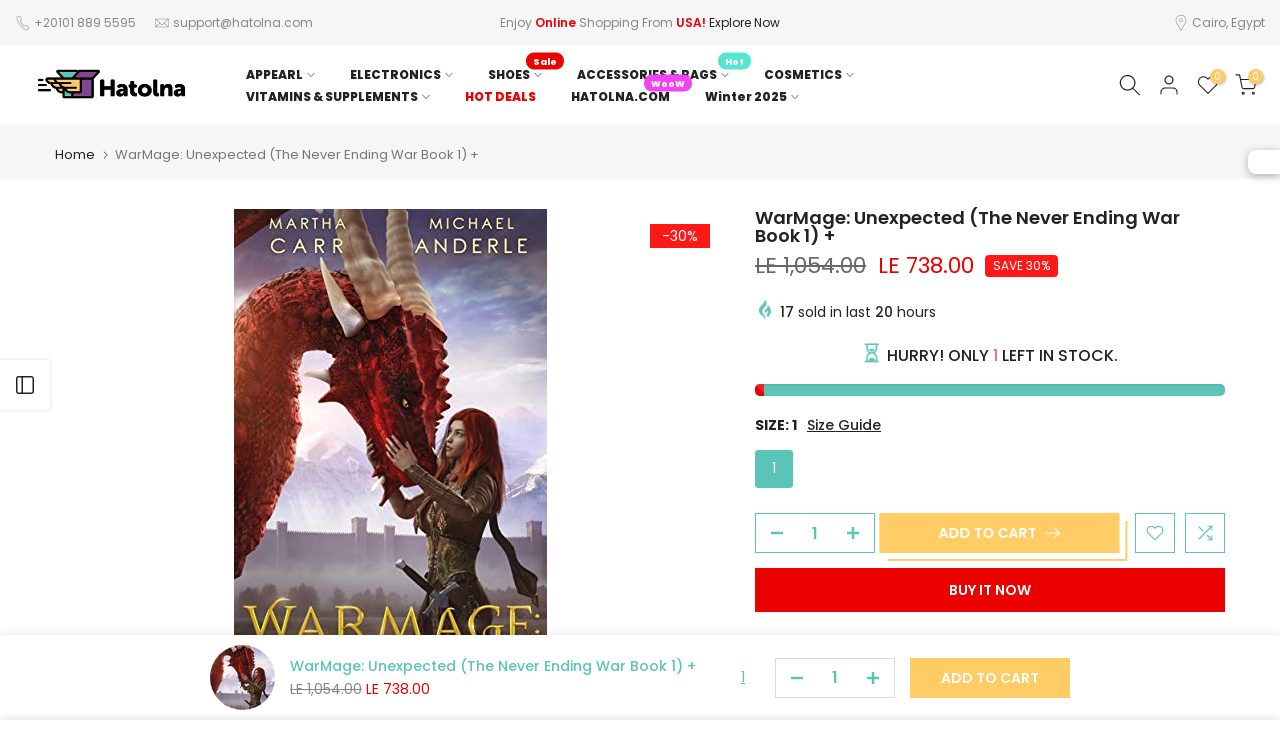

--- FILE ---
content_type: text/html; charset=utf-8
request_url: https://hatolna.shopping/?section_id=search-hidden
body_size: 1922
content:
<div id="shopify-section-search-hidden" class="shopify-section"><link rel="stylesheet" href="//hatolna.shopping/cdn/shop/t/22/assets/drawer.min.css?v=58533354722067265701735820181" media="all">
<link rel="stylesheet" href="//hatolna.shopping/cdn/shop/t/22/assets/search-hidden.css?v=124686623211083276541735820181" media="all">
<div data-predictive-search data-sid="search-hidden" id="t4s-search-hidden" class="t4s-drawer t4s-drawer__right" aria-hidden="true">
   <div class="t4s-drawer__header">
      <span class="is--login" aria-hidden="false">Search Our Site</span>
      <button class="t4s-drawer__close" data-drawer-close aria-label="Close Search"><svg class="t4s-iconsvg-close" role="presentation" viewBox="0 0 16 14"><path d="M15 0L1 14m14 0L1 0" stroke="currentColor" fill="none" fill-rule="evenodd"></path></svg></button>
   </div>
   <form data-frm-search action="/search" method="get" class="t4s-mini-search__frm t4s-pr" role="search">
      <input type="hidden" name="type" value="product">
      <input type="hidden" name="options[unavailable_products]" value="last">
      <input type="hidden" name="options[prefix]" value="last"><div data-cat-search class="t4s-mini-search__cat">
            <select data-name="product_type">
              <option value="*">All Categories</option><option value="Bags">Bags</option><option value="Blouse">Blouse</option><option value="Casual Dress">Casual Dress</option><option value="cosmestics">cosmestics</option><option value="cosmetics">cosmetics</option><option value="Dress">Dress</option><option value="Dresses">Dresses</option><option value="leeve Blouse">leeve Blouse</option><option value="Long Sleeve">Long Sleeve</option><option value="Long Sleeve Tops">Long Sleeve Tops</option><option value="Necklace">Necklace</option><option value="Pajama">Pajama</option><option value="Print T-Shirt">Print T-Shirt</option><option value="Puff Sleeve">Puff Sleeve</option><option value="Resort Dress">Resort Dress</option><option value="Sandals">Sandals</option><option value="Skin & Hair Care">Skin & Hair Care</option><option value="Sleeve">Sleeve</option><option value="Sleeve Blouse">Sleeve Blouse</option><option value="Sleeve Casual">Sleeve Casual</option><option value="Sleeve Long Blouse">Sleeve Long Blouse</option><option value="Sleeve Shirt">Sleeve Shirt</option><option value="Sleeve T-Shirt">Sleeve T-Shirt</option><option value="Sleeve Tops">Sleeve Tops</option><option value="Sneakers">Sneakers</option><option value="T-Shirt">T-Shirt</option><option value="wallets">wallets</option><option value="Wear Shirt">Wear Shirt</option></select>
        </div><div class="t4s-mini-search__btns t4s-pr t4s-oh">
         <input data-input-search class="t4s-mini-search__input" autocomplete="off" type="text" name="q" placeholder="Search">
         <button data-submit-search class="t4s-mini-search__submit t4s-btn-loading__svg" type="submit">
            <svg class="t4s-btn-op0" viewBox="0 0 18 19" width="16"><path fill-rule="evenodd" clip-rule="evenodd" d="M11.03 11.68A5.784 5.784 0 112.85 3.5a5.784 5.784 0 018.18 8.18zm.26 1.12a6.78 6.78 0 11.72-.7l5.4 5.4a.5.5 0 11-.71.7l-5.41-5.4z" fill="currentColor"></path></svg>
            <div class="t4s-loading__spinner t4s-dn">
               <svg width="16" height="16" aria-hidden="true" focusable="false" role="presentation" class="t4s-svg__spinner" viewBox="0 0 66 66" xmlns="http://www.w3.org/2000/svg"><circle class="t4s-path" fill="none" stroke-width="6" cx="33" cy="33" r="30"></circle></svg>
            </div>
         </button>
      </div><div data-listKey class="t4s-mini-search__keys">
            <span class="t4s-mini-search__label">Quick search:</span>
            <ul class="t4s-mini-search__listKey t4s-d-inline-block"><li class="t4s-d-inline-block"><a data-key='Shein' href="/search?type=product&options%5Bunavailable_products%5D=last&options%5Bprefix%5D=last&q=Shein">Shein, </a></li>
               <li class="t4s-d-inline-block"><a data-key='Skincare' href="/search?type=product&options%5Bunavailable_products%5D=last&options%5Bprefix%5D=last&q=Skincare">Skincare, </a></li>
               <li class="t4s-d-inline-block"><a data-key='T shirt' href="/search?type=product&options%5Bunavailable_products%5D=last&options%5Bprefix%5D=last&q=T+shirt">T shirt, </a></li>
               <li class="t4s-d-inline-block"><a data-key='Centrum' href="/search?type=product&options%5Bunavailable_products%5D=last&options%5Bprefix%5D=last&q=Centrum">Centrum, </a></li>
               <li class="t4s-d-inline-block"><a data-key='USA' href="/search?type=product&options%5Bunavailable_products%5D=last&options%5Bprefix%5D=last&q=USA">USA, </a></li>
               <li class="t4s-d-inline-block"><a data-key='Amazon' href="/search?type=product&options%5Bunavailable_products%5D=last&options%5Bprefix%5D=last&q=Amazon">Amazon </a></li>
               </ul>
         </div></form><div data-title-search class="t4s-mini-search__title">Need some inspiration?</div><div class="t4s-drawer__content">
      <div class="t4s-drawer__main">
         <div data-t4s-scroll-me class="t4s-drawer__scroll t4s-current-scrollbar">

            <div data-skeleton-search class="t4s-skeleton_wrap t4s-dn"><div class="t4s-row t4s-space-item-inner">
                  <div class="t4s-col-auto t4s-col-item t4s-widget_img_pr"><div class="t4s-skeleton_img"></div></div>
                  <div class="t4s-col t4s-col-item t4s-widget_if_pr"><div class="t4s-skeleton_txt1"></div><div class="t4s-skeleton_txt2"></div></div>
               </div><div class="t4s-row t4s-space-item-inner">
                  <div class="t4s-col-auto t4s-col-item t4s-widget_img_pr"><div class="t4s-skeleton_img"></div></div>
                  <div class="t4s-col t4s-col-item t4s-widget_if_pr"><div class="t4s-skeleton_txt1"></div><div class="t4s-skeleton_txt2"></div></div>
               </div><div class="t4s-row t4s-space-item-inner">
                  <div class="t4s-col-auto t4s-col-item t4s-widget_img_pr"><div class="t4s-skeleton_img"></div></div>
                  <div class="t4s-col t4s-col-item t4s-widget_if_pr"><div class="t4s-skeleton_txt1"></div><div class="t4s-skeleton_txt2"></div></div>
               </div><div class="t4s-row t4s-space-item-inner">
                  <div class="t4s-col-auto t4s-col-item t4s-widget_img_pr"><div class="t4s-skeleton_img"></div></div>
                  <div class="t4s-col t4s-col-item t4s-widget_if_pr"><div class="t4s-skeleton_txt1"></div><div class="t4s-skeleton_txt2"></div></div>
               </div></div>
            <div data-results-search class="t4s-mini-search__content t4s_ratioadapt"><div class="t4s-row t4s-space-item-inner t4s-widget__pr">
	<div class="t4s-col-item t4s-col t4s-widget_img_pr"><a class="t4s-d-block t4s-pr t4s-oh t4s_ratio t4s-bg-11" href="/products/shein-140pcs-fluffy-individual-lashes-for-all-day-beauty-code-fonoid-40p" style="background: url(//hatolna.shopping/cdn/shop/files/e0545470-3a19-41cb-bf43-0b57347b8351.jpg?v=1764154867&width=1);--aspect-ratioapt: 0.7260034904013961">
				<img class="lazyloadt4s" data-src="//hatolna.shopping/cdn/shop/files/e0545470-3a19-41cb-bf43-0b57347b8351.jpg?v=1764154867&width=1" data-widths="[100,200,400,600,700,800,900,1000,1200,1400,1600]" data-optimumx="2" data-sizes="auto" src="[data-uri]" width="832" height="1146" alt="Shein 140Pcs Fluffy Individual Lashes for All-Day Beauty, Code: Fonoid 40P +">
			</a></div>
	<div class="t4s-col-item t4s-col t4s-widget_if_pr">
		<a href="/products/shein-140pcs-fluffy-individual-lashes-for-all-day-beauty-code-fonoid-40p" class="t4s-d-block t4s-widget__pr-title">Shein 140Pcs Fluffy Individual Lashes for All-Day Beauty, Code: Fonoid 40P +</a><div class="t4s-widget__pr-price"data-pr-price data-product-price><del>LE 320.00</del><ins>LE 224.00</ins></div></div>
</div>
 <div class="t4s-row t4s-space-item-inner t4s-widget__pr">
	<div class="t4s-col-item t4s-col t4s-widget_img_pr"><a class="t4s-d-block t4s-pr t4s-oh t4s_ratio t4s-bg-11" href="/products/shein-84pcs-natural-glam-faux-lash-set-code-a50" style="background: url(//hatolna.shopping/cdn/shop/files/cd39c6c8-ff54-4c48-8c19-99fb0bbf0c03.jpg?v=1764154515&width=1);--aspect-ratioapt: 0.7291849255039439">
				<img class="lazyloadt4s" data-src="//hatolna.shopping/cdn/shop/files/cd39c6c8-ff54-4c48-8c19-99fb0bbf0c03.jpg?v=1764154515&width=1" data-widths="[100,200,400,600,700,800,900,1000,1200,1400,1600]" data-optimumx="2" data-sizes="auto" src="[data-uri]" width="832" height="1141" alt="Shein 84Pcs Natural Glam Faux Lash Set, Code: A50 +">
			</a></div>
	<div class="t4s-col-item t4s-col t4s-widget_if_pr">
		<a href="/products/shein-84pcs-natural-glam-faux-lash-set-code-a50" class="t4s-d-block t4s-widget__pr-title">Shein 84Pcs Natural Glam Faux Lash Set, Code: A50 +</a><div class="t4s-widget__pr-price"data-pr-price data-product-price><del>LE 310.00</del><ins>LE 217.00</ins></div></div>
</div>
 <div class="t4s-row t4s-space-item-inner t4s-widget__pr">
	<div class="t4s-col-item t4s-col t4s-widget_img_pr"><a class="t4s-d-block t4s-pr t4s-oh t4s_ratio t4s-bg-11" href="/products/shein-80pcs-professional-diy-lash-cluster-set-code-10-001" style="background: url(//hatolna.shopping/cdn/shop/files/a857f837-3857-4088-a66b-a97523f9aecc.jpg?v=1764154274&width=1);--aspect-ratioapt: 0.7291849255039439">
				<img class="lazyloadt4s" data-src="//hatolna.shopping/cdn/shop/files/a857f837-3857-4088-a66b-a97523f9aecc.jpg?v=1764154274&width=1" data-widths="[100,200,400,600,700,800,900,1000,1200,1400,1600]" data-optimumx="2" data-sizes="auto" src="[data-uri]" width="832" height="1141" alt="Shein 80Pcs Professional Diy Lash Cluster Set, Code: 10-001 +">
			</a></div>
	<div class="t4s-col-item t4s-col t4s-widget_if_pr">
		<a href="/products/shein-80pcs-professional-diy-lash-cluster-set-code-10-001" class="t4s-d-block t4s-widget__pr-title">Shein 80Pcs Professional Diy Lash Cluster Set, Code: 10-001 +</a><div class="t4s-widget__pr-price"data-pr-price data-product-price><del>LE 320.00</del><ins>LE 224.00</ins></div></div>
</div>
 <div class="t4s-row t4s-space-item-inner t4s-widget__pr">
	<div class="t4s-col-item t4s-col t4s-widget_img_pr"><a class="t4s-d-block t4s-pr t4s-oh t4s_ratio t4s-bg-11" href="/products/shein-126pcs-fluffy-individual-lashes-code-60p" style="background: url(//hatolna.shopping/cdn/shop/files/b899d04a-b5df-439a-9baf-bdb05b8c4eaa.jpg?v=1764153958&width=1);--aspect-ratioapt: 0.7429193899782135">
				<img class="lazyloadt4s" data-src="//hatolna.shopping/cdn/shop/files/b899d04a-b5df-439a-9baf-bdb05b8c4eaa.jpg?v=1764153958&width=1" data-widths="[100,200,400,600,700,800,900,1000,1200,1400,1600]" data-optimumx="2" data-sizes="auto" src="[data-uri]" width="682" height="918" alt="Shein 126Pcs Fluffy Individual Lashes, Code: 60P +">
			</a></div>
	<div class="t4s-col-item t4s-col t4s-widget_if_pr">
		<a href="/products/shein-126pcs-fluffy-individual-lashes-code-60p" class="t4s-d-block t4s-widget__pr-title">Shein 126Pcs Fluffy Individual Lashes, Code: 60P +</a><div class="t4s-widget__pr-price"data-pr-price data-product-price><del>LE 295.00</del><ins>LE 207.00</ins></div></div>
</div>
 <div class="t4s-row t4s-space-item-inner t4s-widget__pr">
	<div class="t4s-col-item t4s-col t4s-widget_img_pr"><a class="t4s-d-block t4s-pr t4s-oh t4s_ratio t4s-bg-11" href="/products/shein-90pcs-diy-eyelash-extensions-code-10-003" style="background: url(//hatolna.shopping/cdn/shop/files/0478f66b-1783-4a9a-84f2-5eabb8a2bd3c.jpg?v=1764153573&width=1);--aspect-ratioapt: 0.8188559322033898">
				<img class="lazyloadt4s" data-src="//hatolna.shopping/cdn/shop/files/0478f66b-1783-4a9a-84f2-5eabb8a2bd3c.jpg?v=1764153573&width=1" data-widths="[100,200,400,600,700,800,900,1000,1200,1400,1600]" data-optimumx="2" data-sizes="auto" src="[data-uri]" width="773" height="944" alt="Shein 90Pcs DIY Eyelash Extensions, Code: 10-003 +">
			</a></div>
	<div class="t4s-col-item t4s-col t4s-widget_if_pr">
		<a href="/products/shein-90pcs-diy-eyelash-extensions-code-10-003" class="t4s-d-block t4s-widget__pr-title">Shein 90Pcs DIY Eyelash Extensions, Code: 10-003 +</a><div class="t4s-widget__pr-price"data-pr-price data-product-price><del>LE 340.00</del><ins>LE 238.00</ins></div></div>
</div>
 </div>
         </div>
      </div><div data-viewAll-search class="t4s-drawer__bottom">
               <a href="/collections/hot-deals" class="t4s-mini-search__viewAll t4s-d-block">View All <svg width="16" xmlns="http://www.w3.org/2000/svg" viewBox="0 0 32 32"><path d="M 18.71875 6.78125 L 17.28125 8.21875 L 24.0625 15 L 4 15 L 4 17 L 24.0625 17 L 17.28125 23.78125 L 18.71875 25.21875 L 27.21875 16.71875 L 27.90625 16 L 27.21875 15.28125 Z"/></svg></a>
            </div></div>
</div></div>

--- FILE ---
content_type: text/html; charset=utf-8
request_url: https://hatolna.shopping/products/warmage-unexpected-the-never-ending-war-book-1?section_id=template--18100303855785__sidebar&variant=42835489947817
body_size: 4370
content:
<div id="shopify-section-template--18100303855785__sidebar" class="shopify-section t4s-section t4s-section-sidebar t4s_tp_ins t4s-dn t4s_tp_cd"><template class="t4s-d-none"> 
      [t4splitlz]<link rel="stylesheet" href="//hatolna.shopping/cdn/shop/t/22/assets/t4s-widget.css?v=154464744514273845431735820181" media="all">
            <div class="t4s-sidebar-inner">
            <div class="t4s-row t4s-row-cols-1"><div id="t4s-sidebar-f01b181b-62ee-4735-8e25-32cb71ccfaba" class="t4s-col-item t4s-widget t4s-widget-category"><h5 class="t4s-widget-title">All Category</h5><ul class="product-categories"><li class="cat-item"><a href="/collections/abib">Abib</a> 
                                        </li><li class="cat-item"><a href="/collections/accessories-bags">Accessories & Bags</a> 
                                        </li><li class="cat-item"><a href="/collections/all">All</a> 
                                        </li><li class="cat-item"><a href="/collections/american-european-brands">American & European Brands +</a> 
                                        </li><li class="cat-item"><a href="/collections/american-european-kids-apparel">American & European Kids Apparel +</a> 
                                        </li><li class="cat-item"><a href="/collections/american-european-kids-bottoms">American & European Kids Bottoms +</a> 
                                        </li><li class="cat-item"><a href="/collections/american-european-kids-dress">American & European Kids Dress +</a> 
                                        </li><li class="cat-item"><a href="/collections/american-european-kids-jeans">American & European Kids jeans +</a> 
                                        </li><li class="cat-item"><a href="/collections/american-european-kids-outerwear">American & European Kids Outerwear +</a> 
                                        </li><li class="cat-item"><a href="/collections/american-european-kids-suits">American & European Kids Sets +</a> 
                                        </li><li class="cat-item"><a href="/collections/american-european-kids-knitwear">American & European Kids Shoes +</a> 
                                        </li><li class="cat-item"><a href="/collections/american-european-kids-skirt">American & European Kids Sweatshirt & Hoodie +</a> 
                                        </li><li class="cat-item"><a href="/collections/american-european-kids-swimwear">American & European Kids Swimwear +</a> 
                                        </li><li class="cat-item"><a href="/collections/american-european-kids-t-shirts">American & European Kids T-shirts +</a> 
                                        </li><li class="cat-item"><a href="/collections/american-european-men-jeans">American & European Men "Polo T-Shirt & Shirts +</a> 
                                        </li><li class="cat-item"><a href="/collections/american-european-men-outerwear">American & European Men Accessories +</a> 
                                        </li><li class="cat-item"><a href="/collections/american-european-men-apparel">American & European Men Apparel +</a> 
                                        </li><li class="cat-item"><a href="/collections/american-european-men-blazers">American & European Men Blazers & Jackets +</a> 
                                        </li><li class="cat-item"><a href="/collections/american-european-men-bottoms">American & European Men Bottoms +</a> 
                                        </li><li class="cat-item"><a href="/collections/american-european-men-denim">American & European Men Denim & Jeans +</a> 
                                        </li><li class="cat-item"><a href="/collections/american-european-men-knitwear">American & European Men Knitwear +</a> 
                                        </li><li class="cat-item"><a href="/collections/american-european-women-jeans">American & European Men Shoes +</a> 
                                        </li><li class="cat-item"><a href="/collections/american-european-men-suits">American & European Men Suits & Pants +</a> 
                                        </li><li class="cat-item"><a href="/collections/american-european-men-waistcoats">American & European Men Sweaters & Pullovers +</a> 
                                        </li><li class="cat-item"><a href="/collections/american-european-men-swimwear">American & European Men Swimwear +</a> 
                                        </li><li class="cat-item"><a href="/collections/american-european-men-t-shirts">American & European Men T-shirts +</a> 
                                        </li><li class="cat-item"><a href="/collections/american-european-mens-hoodies-sweatshirts">American & European Men's Hoodies & Sweatshirts +</a> 
                                        </li><li class="cat-item"><a href="/collections/american-european-women-apparel">American & European Women Apparel +</a> 
                                        </li><li class="cat-item"><a href="/collections/american-european-women-blazers">American & European Women Blazers & Jackets +</a> 
                                        </li><li class="cat-item"><a href="/collections/american-european-women-denim">American & European Women Denim +</a> 
                                        </li><li class="cat-item"><a href="/collections/american-european-women-dress">American & European Women Dress +</a> 
                                        </li><li class="cat-item"><a href="/collections/american-european-women-hoodies-sweatshirts">American & European Women Hoodies & Sweatshirts +</a> 
                                        </li><li class="cat-item"><a href="/collections/american-european-women-jumpsuits-overalls">American & European Women Jumpsuits, Bodysuits & Overalls +</a> 
                                        </li><li class="cat-item"><a href="/collections/american-european-women-knitwear">American & European Women Knitwear +</a> 
                                        </li><li class="cat-item"><a href="/collections/american-european-women-suits">American & European Women Sets +</a> 
                                        </li><li class="cat-item"><a href="/collections/american-european-women-bottoms">American & European Women Shoes +</a> 
                                        </li><li class="cat-item"><a href="/collections/american-european-women-skirt">American & European Women skirt +</a> 
                                        </li><li class="cat-item"><a href="/collections/american-european-women-outerwear">American & European Women Sweaters & Pullovers +</a> 
                                        </li><li class="cat-item"><a href="/collections/american-european-women-swimwear">American & European Women Swimwear +</a> 
                                        </li><li class="cat-item"><a href="/collections/american-european-women-t-shirts">American & European Women T-shirts +</a> 
                                        </li><li class="cat-item"><a href="/collections/cosemtics-from-usa">American Cosmetics</a> 
                                        </li><li class="cat-item"><a href="/collections/anua">Anua</a> 
                                        </li><li class="cat-item"><a href="/collections/apparel">Apparel</a> 
                                        </li><li class="cat-item"><a href="/collections/axis-y">Axis-Y</a> 
                                        </li><li class="cat-item"><a href="/collections/bags">Bags +</a> 
                                        </li><li class="cat-item"><a href="/collections/beauty-of-joseon">Beauty of Joseon</a> 
                                        </li><li class="cat-item"><a href="/collections/blusher">Blusher</a> 
                                        </li><li class="cat-item"><a href="/collections/bracelets">Bracelets</a> 
                                        </li><li class="cat-item"><a href="/collections/cosmetics-from-china">Chinese Cosmetics</a> 
                                        </li><li class="cat-item"><a href="/collections/concealer">Concealer</a> 
                                        </li><li class="cat-item"><a href="/collections/cosmetics">Cosmetics</a> 
                                        </li><li class="cat-item"><a href="/collections/cosrex">Cosrex</a> 
                                        </li><li class="cat-item"><a href="/collections/dr-althea">Dr.Althea</a> 
                                        </li><li class="cat-item"><a href="/collections/dr-nineteen">Dr.nineteen</a> 
                                        </li><li class="cat-item"><a href="/collections/electronics">Electronics</a> 
                                        </li><li class="cat-item"><a href="/collections/eyebrows">Eyebrows</a> 
                                        </li><li class="cat-item"><a href="/collections/eyelashes">Eyelashes</a> 
                                        </li><li class="cat-item"><a href="/collections/eyeliner">Eyeliner</a> 
                                        </li><li class="cat-item"><a href="/collections/eyes">Eyes</a> 
                                        </li><li class="cat-item"><a href="/collections/eyeshadow">Eyeshadow</a> 
                                        </li><li class="cat-item"><a href="/collections/face-complexion">Face & Complexion</a> 
                                        </li><li class="cat-item"><a href="/collections/foundation">Foundation</a> 
                                        </li><li class="cat-item"><a href="/collections/general-use-accessories">General Use Accessories</a> 
                                        </li><li class="cat-item"><a href="/collections/haruharu-wonder">Haruharu Wonder</a> 
                                        </li><li class="cat-item"><a href="/collections/highlighter">Highlighter</a> 
                                        </li><li class="cat-item"><a href="/collections/home-page">Home Page</a> 
                                        </li><li class="cat-item"><a href="/collections/hot-deals">Hot Deal</a> 
                                        </li><li class="cat-item"><a href="/collections/hot-deals-1">Hot Deals</a> 
                                        </li><li class="cat-item"><a href="/collections/keychains">Keychains</a> 
                                        </li><li class="cat-item"><a href="/collections/kids-accessories-bags">Kids Accessories & Bags +</a> 
                                        </li><li class="cat-item"><a href="/collections/kids-clothes">Kids Apparel +</a> 
                                        </li><li class="cat-item"><a href="/collections/kids-shoes">Kids Shoes +</a> 
                                        </li><li class="cat-item"><a href="/collections/kitchen-home">Kitchen & Home</a> 
                                        </li><li class="cat-item"><a href="/collections/korean-skincare">Korean SkinCare</a> 
                                        </li><li class="cat-item"><a href="/collections/less-than">Less Than</a> 
                                        </li><li class="cat-item"><a href="/collections/lip-gloss">Lip Gloss</a> 
                                        </li><li class="cat-item"><a href="/collections/lip-tint">Lip Tint</a> 
                                        </li><li class="cat-item"><a href="/collections/lips">Lips</a> 
                                        </li><li class="cat-item"><a href="/collections/lipstick">Lipstick</a> 
                                        </li><li class="cat-item"><a href="/collections/liquid-lipstick">Liquid Lipstick</a> 
                                        </li><li class="cat-item"><a href="/collections/makeup">Makeup</a> 
                                        </li><li class="cat-item"><a href="/collections/makeup-1">Makeup</a> 
                                        </li><li class="cat-item"><a href="/collections/mascara">Mascara</a> 
                                        </li><li class="cat-item"><a href="/collections/men-accessories-bags">Men Accessories & Bags +</a> 
                                        </li><li class="cat-item"><a href="/collections/frontpage">Men Apparel +</a> 
                                        </li><li class="cat-item"><a href="/collections/men-shoes">Men Shoes +</a> 
                                        </li><li class="cat-item"><a href="/collections/mobile-laptop">Mobile & Laptop</a> 
                                        </li><li class="cat-item"><a href="/collections/mobile-accessories">Mobile Accessories</a> 
                                        </li><li class="cat-item"><a href="/collections/most-popular">Most Popular +</a> 
                                        </li><li class="cat-item"><a href="/collections/nail-polish">Nails</a> 
                                        </li><li class="cat-item"><a href="/collections/necklaces">Necklaces</a> 
                                        </li><li class="cat-item"><a href="/collections/new-collection">New Arrival</a> 
                                        </li><li class="cat-item"><a href="/collections/new-in">New In</a> 
                                        </li><li class="cat-item"><a href="/collections/perfume">Perfume +</a> 
                                        </li><li class="cat-item"><a href="/collections/primer">Primer</a> 
                                        </li><li class="cat-item"><a href="/collections/rings">Rings</a> 
                                        </li><li class="cat-item"><a href="/collections/sheglam">SHEGLAM</a> 
                                        </li><li class="cat-item"><a href="/collections/sheglam-1">Sheglam</a> 
                                        </li><li class="cat-item"><a href="/collections/shein">Shein</a> 
                                        </li><li class="cat-item"><a href="/collections/shein-apparel">Shein Apparel</a> 
                                        </li><li class="cat-item"><a href="/collections/shein-keychain">Shein Keychain</a> 
                                        </li><li class="cat-item"><a href="/collections/shein-kids-apparel">Shein Kids Apparel +</a> 
                                        </li><li class="cat-item"><a href="/collections/shein-kids-dress">Shein Kids Dress +</a> 
                                        </li><li class="cat-item"><a href="/collections/shein-kids-outerwear">Shein Kids Hoodies & Sweatshirts +</a> 
                                        </li><li class="cat-item"><a href="/collections/shein-kids-jeans">Shein Kids Jackets & Coats +</a> 
                                        </li><li class="cat-item"><a href="/collections/shein-kids-knitwear">Shein Kids Knitwear +</a> 
                                        </li><li class="cat-item"><a href="/collections/shein-kids-bottoms">Shein Kids Pullovers & Sweaters +</a> 
                                        </li><li class="cat-item"><a href="/collections/shein-kids-suits">Shein Kids Sets +</a> 
                                        </li><li class="cat-item"><a href="/collections/shein-kids-skirt">Shein Kids skirt +</a> 
                                        </li><li class="cat-item"><a href="/collections/shein-kids-swimwear">Shein Kids Swimwear +</a> 
                                        </li><li class="cat-item"><a href="/collections/shein-kids-t-shirts">Shein Kids T-shirts, Tops & Shirts +</a> 
                                        </li><li class="cat-item"><a href="/collections/shein-men-apparel">Shein Men Apparel +</a> 
                                        </li><li class="cat-item"><a href="/collections/shein-men-blazers">Shein Men Blazers +</a> 
                                        </li><li class="cat-item"><a href="/collections/shein-men-knitwear">Shein Men Knitwear +</a> 
                                        </li><li class="cat-item"><a href="/collections/shein-men-outerwear">Shein Men Outerwear</a> 
                                        </li><li class="cat-item"><a href="/collections/shein-men-suits-separates">Shein Men Suits & Separates +</a> 
                                        </li><li class="cat-item"><a href="/collections/shein-men-t-shirts">Shein Men T-shirts +</a> 
                                        </li><li class="cat-item"><a href="/collections/shein-mens-hoodies-sweatshirts">Shein Men's Hoodies & Sweatshirts +</a> 
                                        </li><li class="cat-item"><a href="/collections/shein-women-apparel">Shein Women Apparel</a> 
                                        </li><li class="cat-item"><a href="/collections/shein-women-blazers">Shein Women Blazers & Jackets +</a> 
                                        </li><li class="cat-item"><a href="/collections/shein-women-bottoms">Shein Women Bottoms +</a> 
                                        </li><li class="cat-item"><a href="/collections/shein-women-dress">Shein Women Dress +</a> 
                                        </li><li class="cat-item"><a href="/collections/shein-women-hoodies-sweatshirts">Shein Women Hoodies & Sweatshirts +</a> 
                                        </li><li class="cat-item"><a href="/collections/shein-women-jumpsuits-overalls">Shein Women Jumpsuits, Overalls & Bodysuits +</a> 
                                        </li><li class="cat-item"><a href="/collections/shein-women-knitwear">Shein Women Knitwear +</a> 
                                        </li><li class="cat-item"><a href="/collections/shein-women-jeans">Shein Women Pullovers & Sweaters +</a> 
                                        </li><li class="cat-item"><a href="/collections/shein-women-outerwear">Shein Women Scarf +</a> 
                                        </li><li class="cat-item"><a href="/collections/shein-women-suits">Shein Women Sets +</a> 
                                        </li><li class="cat-item"><a href="/collections/shein-women-swimwear">Shein Women Shoes & Bags +</a> 
                                        </li><li class="cat-item"><a href="/collections/shein-women-skirt">Shein Women skirt +</a> 
                                        </li><li class="cat-item"><a href="/collections/shein-women-t-shirts">Shein Women T-shirts & Tops</a> 
                                        </li><li class="cat-item"><a href="/collections/shoes">Shoes +</a> 
                                        </li><li class="cat-item"><a href="/collections/skin-hair-care">Skin & Hair Care</a> 
                                        </li><li class="cat-item"><a href="/collections/skin1004">Skin1004</a> 
                                        </li><li class="cat-item"><a href="/collections/some-by-mi">Some by MI</a> 
                                        </li><li class="cat-item"><a href="/collections/eid-collection">Summer Collection</a> 
                                        </li><li class="cat-item"><a href="/collections/sunglasses">Sunglasses +</a> 
                                        </li><li class="cat-item"><a href="/collections/supplements">Supplements</a> 
                                        </li><li class="cat-item"><a href="/collections/tinted-moisturizer">Tinted Moisturizer</a> 
                                        </li><li class="cat-item"><a href="/collections/tocobo">TOCOBO</a> 
                                        </li><li class="cat-item"><a href="/collections/tools">Tools</a> 
                                        </li><li class="cat-item"><a href="/collections/tools-accessories">Tools & Accessories</a> 
                                        </li><li class="cat-item"><a href="/collections/turkish-apparel">Turkish Apparel +</a> 
                                        </li><li class="cat-item"><a href="/collections/turkish-brands">Turkish Brands +</a> 
                                        </li><li class="cat-item"><a href="/collections/turkish-men-women-shoes">Turkish Men & Women Shoes +</a> 
                                        </li><li class="cat-item"><a href="/collections/turkish-men-apparel">Turkish Men Apparel +</a> 
                                        </li><li class="cat-item"><a href="/collections/turkish-men-blazers">Turkish Men Blazers +</a> 
                                        </li><li class="cat-item"><a href="/collections/turkish-men-knitwear">Turkish Men Knitwear +</a> 
                                        </li><li class="cat-item"><a href="/collections/turkish-men-outerwear">Turkish Men Outerwear +</a> 
                                        </li><li class="cat-item"><a href="/collections/turkish-mens-hoodies-sweatshirts">Turkish Men's Hoodies & Sweatshirts +</a> 
                                        </li><li class="cat-item"><a href="/collections/turkish-women-apparel">Turkish Women Apparel+</a> 
                                        </li><li class="cat-item"><a href="/collections/turkish-women-t-shirts">Turkish Women Blouse & T-shirts +</a> 
                                        </li><li class="cat-item"><a href="/collections/turkish-women-dress">Turkish Women Dress +</a> 
                                        </li><li class="cat-item"><a href="/collections/turkish-women-hoodies-sweatshirts">Turkish Women Hoodies & Sweatshirts +</a> 
                                        </li><li class="cat-item"><a href="/collections/turkish-women-outerwear">Turkish Women Outerwear +</a> 
                                        </li><li class="cat-item"><a href="/collections/beach-collection">Vacation Collection</a> 
                                        </li><li class="cat-item"><a href="/collections/vitamin">Vitamins</a> 
                                        </li><li class="cat-item"><a href="/collections/vitamins-supplements">Vitamins & Supplements</a> 
                                        </li><li class="cat-item"><a href="/collections/winter-collection">Winter Collection</a> 
                                        </li><li class="cat-item"><a href="/collections/women-accessories-bags">Women Accessories & Bags +</a> 
                                        </li><li class="cat-item"><a href="/collections/women-clothes">Women Apparel</a> 
                                        </li><li class="cat-item"><a href="/collections/women-shoes">Women Shoes +</a> 
                                        </li></ul>
                    </div><div id="t4s-sidebar-f65f464b-9487-43be-9c91-8688a098bb6f" class="t4s-col-item t4s-widget t4s-sidebar-product-feature"><h5 class="t4s-widget-title">Sale Products</h5><div class="product_list_widget t4s_rationt t4s_position_8 t4s_contain"><div class="t4s-row t4s-space-item-inner t4s-widget__pr">
	<div class="t4s-col-item t4s-col t4s-widget_img_pr"><a class="t4s-d-block t4s-pr t4s-oh t4s_ratio t4s-bg-11" href="/products/shein-women-black-flocked-patchwork-knit-long-sleeve-top-l" style="background: url(//hatolna.shopping/cdn/shop/files/Capture_6131d14a-51e9-432c-b767-49d44080a064.png?v=1764081781&width=1);data---aspect-ratioapt: 1.6796875">
				<img class="lazyloadt4s" data-src="//hatolna.shopping/cdn/shop/files/Capture_6131d14a-51e9-432c-b767-49d44080a064.png?v=1764081781&width=1" data-widths="[100,200,400,600,700,800,900,1000,1200,1400,1600]" data-optimumx="2" data-sizes="auto" src="[data-uri]" width="860" height="512" alt="Shein Women Black Flocked Patchwork Knit Long Sleeve Top, L +">
			</a></div>
	<div class="t4s-col-item t4s-col t4s-widget_if_pr">
		<a href="/products/shein-women-black-flocked-patchwork-knit-long-sleeve-top-l" class="t4s-d-block t4s-widget__pr-title">Shein Women Black Flocked Patchwork Knit Long Sleeve Top, L +</a><div class="t4s-widget__pr-price"data-pr-price data-product-price><del>LE 794.00</del><ins>LE 556.00</ins></div></div>
</div>
 <div class="t4s-row t4s-space-item-inner t4s-widget__pr">
	<div class="t4s-col-item t4s-col t4s-widget_img_pr"><a class="t4s-d-block t4s-pr t4s-oh t4s_ratio t4s-bg-11" href="/products/shein-retro-floral-pattern-plus-size-midi-dress-4xl" style="background: url(//hatolna.shopping/cdn/shop/files/Capture_60f166af-d322-4696-904f-98b7df9a529b.png?v=1760966466&width=1);data---aspect-ratioapt: 0.7420494699646644">
				<img class="lazyloadt4s" data-src="//hatolna.shopping/cdn/shop/files/Capture_60f166af-d322-4696-904f-98b7df9a529b.png?v=1760966466&width=1" data-widths="[100,200,400,600,700,800,900,1000,1200,1400,1600]" data-optimumx="2" data-sizes="auto" src="[data-uri]" width="420" height="566" alt="Shein Retro Floral Pattern Plus Size Midi Dress +">
			</a></div>
	<div class="t4s-col-item t4s-col t4s-widget_if_pr">
		<a href="/products/shein-retro-floral-pattern-plus-size-midi-dress-4xl" class="t4s-d-block t4s-widget__pr-title">Shein Retro Floral Pattern Plus Size Midi Dress +</a><div class="t4s-widget__pr-price"data-pr-price data-product-price><del>LE 497.00</del><ins>LE 348.00</ins></div></div>
</div>
 <div class="t4s-row t4s-space-item-inner t4s-widget__pr">
	<div class="t4s-col-item t4s-col t4s-widget_img_pr"><a class="t4s-d-block t4s-pr t4s-oh t4s_ratio t4s-bg-11" href="/products/shein-casual-simple-purple-floral-allover-print-tight-camisole-maxi-dress-xl" style="background: url(//hatolna.shopping/cdn/shop/files/Capture_84879f5b-702d-472f-bfa7-c57ca4ea4fef.png?v=1760275490&width=1);data---aspect-ratioapt: 0.7005347593582888">
				<img class="lazyloadt4s" data-src="//hatolna.shopping/cdn/shop/files/Capture_84879f5b-702d-472f-bfa7-c57ca4ea4fef.png?v=1760275490&width=1" data-widths="[100,200,400,600,700,800,900,1000,1200,1400,1600]" data-optimumx="2" data-sizes="auto" src="[data-uri]" width="393" height="561" alt="Shein Casual Simple Purple Floral Allover Print Tight Camisole Maxi Dress, XL +">
			</a></div>
	<div class="t4s-col-item t4s-col t4s-widget_if_pr">
		<a href="/products/shein-casual-simple-purple-floral-allover-print-tight-camisole-maxi-dress-xl" class="t4s-d-block t4s-widget__pr-title">Shein Casual Simple Purple Floral Allover Print Tight Camisole Maxi Dress, XL +</a><div class="t4s-widget__pr-price"data-pr-price data-product-price><del>LE 853.00</del><ins>LE 597.00</ins></div></div>
</div>
 <div class="t4s-row t4s-space-item-inner t4s-widget__pr">
	<div class="t4s-col-item t4s-col t4s-widget_img_pr"><a class="t4s-d-block t4s-pr t4s-oh t4s_ratio t4s-bg-11" href="/products/shein-plus-solid-chiffon-layered-ruffle-midi-skirt-with-biker-shorts-3xl" style="background: url(//hatolna.shopping/cdn/shop/files/Capture_6294cac0-0d66-49c9-b9ee-394bbdaa8010.png?v=1759750084&width=1);data---aspect-ratioapt: 0.765017667844523">
				<img class="lazyloadt4s" data-src="//hatolna.shopping/cdn/shop/files/Capture_6294cac0-0d66-49c9-b9ee-394bbdaa8010.png?v=1759750084&width=1" data-widths="[100,200,400,600,700,800,900,1000,1200,1400,1600]" data-optimumx="2" data-sizes="auto" src="[data-uri]" width="433" height="566" alt="Shein Plus Solid Chiffon Layered Ruffle Midi Skirt With Biker Shorts, 3XL +">
			</a></div>
	<div class="t4s-col-item t4s-col t4s-widget_if_pr">
		<a href="/products/shein-plus-solid-chiffon-layered-ruffle-midi-skirt-with-biker-shorts-3xl" class="t4s-d-block t4s-widget__pr-title">Shein Plus Solid Chiffon Layered Ruffle Midi Skirt With Biker Shorts, 3XL +</a><div class="t4s-widget__pr-price"data-pr-price data-product-price><del>LE 1,717.00</del><ins>LE 1,202.00</ins></div></div>
</div>
 <div class="t4s-row t4s-space-item-inner t4s-widget__pr">
	<div class="t4s-col-item t4s-col t4s-widget_img_pr"><a class="t4s-d-block t4s-pr t4s-oh t4s_ratio t4s-bg-11" href="/products/shein-plus-size-women-floral-print-mesh-hollow-back-slim-fit-top-0xl" style="background: url(//hatolna.shopping/cdn/shop/files/Capture_dceca76d-41e9-41fe-93ae-b3c8598984a2.png?v=1759331211&width=1);data---aspect-ratioapt: 1.779381443298969">
				<img class="lazyloadt4s" data-src="//hatolna.shopping/cdn/shop/files/Capture_dceca76d-41e9-41fe-93ae-b3c8598984a2.png?v=1759331211&width=1" data-widths="[100,200,400,600,700,800,900,1000,1200,1400,1600]" data-optimumx="2" data-sizes="auto" src="[data-uri]" width="863" height="485" alt="Shein Plus Size Women Floral Print Mesh Hollow Back Slim Fit Top, 0XL +">
			</a></div>
	<div class="t4s-col-item t4s-col t4s-widget_if_pr">
		<a href="/products/shein-plus-size-women-floral-print-mesh-hollow-back-slim-fit-top-0xl" class="t4s-d-block t4s-widget__pr-title">Shein Plus Size Women Floral Print Mesh Hollow Back Slim Fit Top, 0XL +</a><div class="t4s-widget__pr-price"data-pr-price data-product-price><del>LE 697.00</del><ins>LE 488.00</ins></div></div>
</div>
 </div></div><div id="t4s-sidebar-9ce9ded8-1cef-4e32-b98b-47364ffa328c" class="t4s-col-item t4s-widget t4s-sidebar-shipping"><h5 class="t4s-widget-title">Shipping & Delivery</h5><div class="t4s-row t4s-gx-0 t4s-gy-0 t4s-text-left t4s-space-item-inner"><div class="t4s-sidebar-shipping-icon t4s-col-item icon t4s-col-auto">
                                          <i class="las la-truck"></i>
                                      </div><div class="t4s-col-item t4s-col">
                                      <h4 class="t4s-sidebar-shipping-title">FAST SHIPPING</h4>
                                      <p class="t4s-sidebar-shipping-desc">Fast shipping for all US order</p>
                                  </div>
                              </div><div class="t4s-row t4s-gx-0 t4s-gy-0 t4s-text-left t4s-space-item-inner"><div class="t4s-sidebar-shipping-icon t4s-col-item icon t4s-col-auto">
                                          <i class="las la-headset"></i>
                                      </div><div class="t4s-col-item t4s-col">
                                      <h4 class="t4s-sidebar-shipping-title">SUPPORT 24/7</h4>
                                      <p class="t4s-sidebar-shipping-desc">We support 24 hours a day</p>
                                  </div>
                              </div><div class="t4s-row t4s-gx-0 t4s-gy-0 t4s-text-left t4s-space-item-inner"><div class="t4s-sidebar-shipping-icon t4s-col-item icon t4s-col-auto">
                                          <i class="las la-exchange-alt"></i>
                                      </div><div class="t4s-col-item t4s-col">
                                      <h4 class="t4s-sidebar-shipping-title">100% PAYMENT SECURE</h4>
                                      <p class="t4s-sidebar-shipping-desc">We ensure secure payment with PEV.</p>
                                  </div>
                              </div></div></div>
            </div>[t4splitlz]
        <link rel="stylesheet" href="//hatolna.shopping/cdn/shop/t/22/assets/drawer.min.css?v=58533354722067265701735820181" media="all">
        <div id="drawer-template--18100303855785__sidebar" class="t4s-drawer t4s-drawer__left" aria-hidden="true">
          <div class="t4s-drawer__header"><span>Sidebar</span><button class="t4s-drawer__close" data-drawer-close aria-label="Close sidebar"><svg class="t4s-iconsvg-close" role="presentation" viewBox="0 0 16 14"><path d="M15 0L1 14m14 0L1 0" stroke="currentColor" fill="none" fill-rule="evenodd"></path></svg></button></div>
          <div class="t4s-drawer__content">
              <div class="t4s-drawer__main">[t4splitlz2]</div>
              <div class="t4s-drawer__footer"></div>
          </div>
        </div>
      [t4splitlz]
      </template><button data-sidebar-id='template--18100303855785__sidebar' data-sidebar-true data-drawer-options='{ "id":"#drawer-template--18100303855785__sidebar" }' class="t4s-btn-sidebar"><span class="t4s-btn-sidebar-icon"><svg viewBox="0 0 24 24" width="22" height="22" stroke="currentColor" stroke-width="1.5" fill="none" stroke-linecap="round" stroke-linejoin="round" class="css-i6dzq1"><rect x="3" y="3" width="18" height="18" rx="2" ry="2"></rect><line x1="9" y1="3" x2="9" y2="21"></line></svg></span> <span class="t4s-btn-sidebar-text">Open sidebar</span></button>
<style>
   button.t4s-btn-sidebar {
       position: fixed;
       top: 50%;
       z-index: 100;
       background-color: var(--t4s-light-color);
       color:  var(--t4s-dark-color);
       box-shadow: 0 0 3px rgb(0 0 0 / 15%);
       transition: all .6s cubic-bezier(.19,1,.22,1);
       display: flex;
       align-items: center;
       flex-direction: row;
       flex-wrap: nowrap;
       overflow: hidden;
       min-width: 50px;
       height: 50px;
       padding: 0;
   }
   .t4s-btn-sidebar .t4s-btn-sidebar-icon {
       width: 50px;
       height: 50px;
       display: inline-flex;
       justify-content: center;
       align-items: center;
   }
   .t4s-btn-sidebar .t4s-btn-sidebar-text {
       padding: 0;
       max-width: 0;
       white-space: nowrap;
       overflow: hidden;
       text-overflow: ellipsis;
       font-weight: 500;
       will-change: padding, max-width;
       transition: padding 0.4s cubic-bezier(.175,.885,.32,1.15),max-width 0.4s cubic-bezier(.175,.885,.32,1.15);
   }
   .t4s-btn-sidebar:hover .t4s-btn-sidebar-text {
       padding-right: 25px;
       max-width: 280px;
   }
   .t4s-sidebar-inner .t4s-widget:not(:last-child){margin-bottom: 22px; }
    #drawer-template--18100303855785__sidebar .t4s-drawer__main{overflow-x: hidden;padding:20px;}</style></div>

--- FILE ---
content_type: text/html; charset=utf-8
request_url: https://hatolna.shopping/products/warmage-unexpected-the-never-ending-war-book-1/?section_id=popups
body_size: 2670
content:
<div id="shopify-section-popups" class="shopify-section t4s-section-popup t4s-section-admn2-fixed"><style data-shopify>#t4s-popup__exit {
				    max-width: 950px !important;
				    background-color: var(--t4s-light-color);
				    margin: 30px auto;
				    padding: 30px;
				}
                .t4s-opening-qv .t4s-exit_pp_wrapper ~ .t4s-modal,
                .t4s-opening-qs .t4s-exit_pp_wrapper ~ .t4s-modal{
                    z-index: 99999;
                }</style><div id="t4s-popup__exit" data-block="6f7b1474-8e48-43da-9d2f-1693f61f8516" class="t4s-popup__exit_wrap t4s-container mfp-with-anim mfp-hide" data-stt='{ "pp_version": 1,"day_next": 7 }'>
                <link href="//hatolna.shopping/cdn/shop/t/22/assets/collection-products.css?v=118879278654322541291735820181" rel="stylesheet" type="text/css" media="all" />
                <link href="//hatolna.shopping/cdn/shop/t/22/assets/slider-settings.css?v=71994455485908024201735820181" rel="stylesheet" type="text/css" media="all" />
                <link href="//hatolna.shopping/cdn/shop/t/22/assets/pre_flickityt4s.min.css?v=71371876113336922081735820181" rel="stylesheet" type="text/css" media="all" />
                <link href="//hatolna.shopping/cdn/shop/t/22/assets/loading.css?v=142436169935756752221735820181" rel="stylesheet" media="print" onload="this.media='all'"><link href="//hatolna.shopping/cdn/shop/t/22/assets/top-head.css?v=175073709843651098881735820181" rel="stylesheet" type="text/css" media="all" />
	<div class="t4s-top-heading t4s_des_title_6 t4s-text-center" style="--heading-height: px;--tophead_mb: 30px;"><h3 class="t4s-section-title t4s-title"><span>Wait! Can't find what you're looking for ?</span></h3>
<span class="t4s-cbl"><i class="las la-shopping-cart"></i></span><span class="t4s-section-des t4s-subtitle">Maybe this will help...</span></div><div data-collection-url="" data-t4s-resizeobserver class="t4s-flicky-slider t4s_box_pr_slider t4s-products t4s-text-center t4s_rationt t4s_position_8 t4s_contain   t4s-slider-btn-style-default t4s-slider-btn-rotate t4s-slider-btn-small t4s-slider-btn-cl-primary t4s-slider-btn-vi-hover t4s-slider-btn-hidden-mobile-false    t4s-row t4s-row-cols-4 t4s-gx-30 flickityt4s" data-flickityt4s-js='{"setPrevNextButtons":true,"arrowIcon":"","imagesLoaded": 0,"adaptiveHeight": 0, "contain": 1, "groupCells": "100%", "dragThreshold" : 5, "cellAlign": "left","wrapAround": true,"prevNextButtons": true,"percentPosition": 1,"pageDots": false, "autoPlay" : 7500.0, "pauseAutoPlayOnHover" : true }' style="--space-dots: 10px;--flickity-btn-pos: 30px;--flickity-btn-pos-mb: px;"><div class="t4s-product t4s-pr-grid t4s-pr-style1 t4s-pr-7455246516393  t4s-col-item" data-product-options='{ "id":"7455246516393","available":true, "handle":"mastering-malware-analysis-the-complete-malware-analysts-guide-to-combating-malicious-software-apt-cybercrime-and-iot-attacks", "isDefault": false, "VariantFirstID": 42094156153001, "customBadge":null, "customBadgeHandle":null,"dateStart":1648382804, "compare_at_price":178800,"price":125200, "isPreoder":false,"isExternal":false,"image2":false,"isGrouped":false,"maxQuantity":9999 }'>
  <div class="t4s-product-wrapper">
    <div data-cacl-slide class="t4s-product-inner t4s-pr t4s-oh"><div class="t4s-product-img t4s_ratio" data-style="--aspect-ratioapt: 1.0">
    <img data-pr-img class="t4s-product-main-img lazyloadt4s" loading="lazy" src="[data-uri]" data-src="//hatolna.shopping/cdn/shop/products/mastering-malware-analysis-book-639877.jpg?v=1754844324&width=1" data-widths="[100,200,400,600,700,800,900]" data-optimumx="1.5" data-sizes="auto" width="500" height="500" alt="Mastering Malware Analysis Book - Hatolna Shop">
    <span class="lazyloadt4s-loader"></span>
    <div data-replace-img2></div>
    <noscript><img class="t4s-product-main-img" loading="lazy" src="//hatolna.shopping/cdn/shop/products/mastering-malware-analysis-book-639877.jpg?v=1754844324&width=600"  alt="Mastering Malware Analysis Book - Hatolna Shop"></noscript>
</div><div data-product-badge data-sort="sale,new,soldout,preOrder,custom" class="t4s-product-badge"></div>
      <div class="t4s-product-btns">
         <div data-replace-quickview></div>
         <div data-replace-atc data-has-qty></div>
      </div>
      <div class="t4s-product-btns2"><div data-replace-wishlist data-tooltip="right"></div><div data-replace-compare data-tooltip="right"></div>
      </div><a data-pr-href class="t4s-full-width-link" href="/products/mastering-malware-analysis-the-complete-malware-analysts-guide-to-combating-malicious-software-apt-cybercrime-and-iot-attacks"></a>
    </div>
    <div class="t4s-product-info">
      <div class="t4s-product-info__inner"><div class="t4s-product-vendor"><a href="/collections/vendors?q=Hatolna%20Shop">Hatolna Shop</a></div><h3 class="t4s-product-title"><a data-pr-href href="/products/mastering-malware-analysis-the-complete-malware-analysts-guide-to-combating-malicious-software-apt-cybercrime-and-iot-attacks">Mastering Malware Analysis Book+</a></h3><div class="t4s-product-price"data-pr-price data-product-price><del>LE 1,788.00</del><ins>LE 1,252.00</ins></div></div>
    </div>
  </div></div><div class="t4s-product t4s-pr-grid t4s-pr-style1 t4s-pr-7487675596969  t4s-col-item" data-product-options='{ "id":"7487675596969","available":true, "handle":"abercrombie-fleece-short-for-kids-7-8t", "isDefault": false, "VariantFirstID": 42215051722921, "customBadge":null, "customBadgeHandle":null,"dateStart":1652709996, "compare_at_price":77000,"price":53900, "isPreoder":false,"isExternal":false,"image2":"\/\/hatolna.shopping\/cdn\/shop\/products\/abercrombie-fleece-short-for-kids-7-8t-234641.webp?v=1754844354\u0026width=1","alt":"Abercrombie Fleece Short For Kids, 7-8T+","isGrouped":false,"maxQuantity":9999 }'>
  <div class="t4s-product-wrapper">
    <div data-cacl-slide class="t4s-product-inner t4s-pr t4s-oh"><div class="t4s-product-img t4s_ratio" data-style="--aspect-ratioapt: 1.0">
    <img data-pr-img class="t4s-product-main-img lazyloadt4s" loading="lazy" src="[data-uri]" data-src="//hatolna.shopping/cdn/shop/products/abercrombie-fleece-short-for-kids-7-8t-640676.webp?v=1754844354&width=1" data-widths="[100,200,400,600,700,800,900]" data-optimumx="1.5" data-sizes="auto" width="1000" height="1000" alt="Abercrombie Fleece Short For Kids, 7-8T+">
    <span class="lazyloadt4s-loader"></span>
    <div data-replace-img2></div>
    <noscript><img class="t4s-product-main-img" loading="lazy" src="//hatolna.shopping/cdn/shop/products/abercrombie-fleece-short-for-kids-7-8t-640676.webp?v=1754844354&width=600"  alt="Abercrombie Fleece Short For Kids, 7-8T+"></noscript>
</div><div data-product-badge data-sort="sale,new,soldout,preOrder,custom" class="t4s-product-badge"></div>
      <div class="t4s-product-btns">
         <div data-replace-quickview></div>
         <div data-replace-atc data-has-qty></div>
      </div>
      <div class="t4s-product-btns2"><div data-replace-wishlist data-tooltip="right"></div><div data-replace-compare data-tooltip="right"></div>
      </div><a data-pr-href class="t4s-full-width-link" href="/products/abercrombie-fleece-short-for-kids-7-8t"></a>
    </div>
    <div class="t4s-product-info">
      <div class="t4s-product-info__inner"><div class="t4s-product-vendor"><a href="/collections/vendors?q=Hatolna%20Shop">Hatolna Shop</a></div><h3 class="t4s-product-title"><a data-pr-href href="/products/abercrombie-fleece-short-for-kids-7-8t">Abercrombie Fleece Short For Kids, 7-8T+</a></h3><div class="t4s-product-price"data-pr-price data-product-price><del>LE 770.00</del><ins>LE 539.00</ins></div></div>
    </div>
  </div></div></div>
		   </div><style data-shopify>#t4s-popup__cookies-law {
			    position: fixed;
			    top: auto;
			    bottom:0;
			    left:0;
			    right:0;
			    background-color: var(--t4s-light-color);
			    z-index: 999;
			    padding: 15px 35px;
			    box-shadow: 0 0 9px rgba(0,0,0,.14);
			    transition: -webkit-transform .35s ease;
			    transition: transform .35s ease;
			    transition: transform .35s ease,-webkit-transform .35s ease;
			    -webkit-transform: translate3d(0,100%,0);
			    transform: translate3d(0,100%,0);
			}
			#t4s-popup__cookies-law.on--show {
			    -webkit-transform: none;
			    transform: none;
			}
			t4s-popup__cookies-law.on--hide {
			    -webkit-transform: translate3d(0,100%,0);
			    transform: translate3d(0,100%,0);
			}
			a.t4s-pp_cookies__more-btn {
			    border-bottom: 2px solid #f6f6f8;
			    color: var(--secondary-color);
			    font-weight: 500;
			    font-size: 13px;
			    margin-right: 20px;
			    transition: all .25s ease;
			}
			a.t4s-pp_cookies__more-btn:focus, a.t4s-pp_cookies__more-btn:hover {
			    opacity: .7;
			}
			button.t4s-pp_cookies__decline-btn,
			button.t4s-pp_cookies__accept-btn {
			    font-weight: 500;
			    padding: 10px 14px;
			    font-size: 12px;
			    background-color: #5ac4b8;
			    color: var(--t4s-light-color);
			    min-width: 100px;
			    border-radius: 4px;
			    transition: all .25s ease;
			}
			button.t4s-pp_cookies__accept-btn:focus, 
			button.t4s-pp_cookies__accept-btn:hover {
			    background-color: #ffcc66;
			}
			button.t4s-pp_cookies__decline-btn {
			    margin-right: 20px;
			    padding: 8px 25px;
			    background-color: var(--t4s-light-color);
			    color: rgba(var(--secondary-color-rgb), 0.7);
			    border: 2px solid rgba(var(--secondary-color-rgb), 0.5);
			}
			button.t4s-pp_cookies__decline-btn:hover {
				background-color: rgba(var(--secondary-color-rgb), 0.035);
			}
			@media (max-width: 767px) {
			  .t4s-popup_cookies_text {
			      margin-bottom: 15px;
			  }
			}</style><div id="t4s-popup__cookies-law" data-block="e1761584-f6b5-466d-857e-086a04cb57f4" class="t4s-popup_cookies_wrap t4s-container-fluid on--hide" data-stt='{ "day_next": 60,"pp_version":1994 }' >
			   <div class="t4s-row t4s-align-items-center t4s-justify-content-center t4s-text-center t4s-text-md-start">
			     <div class="t4s-col-item t4s-col-12 t4s-col-md t4s-popup_cookies_text">We use cookies to improve your experience on our website. By browsing this website, you agree to our use of cookies.</div>
			     <div class="t4s-col-item t4s-col-12 t4s-col-md-auto t4s-popup_cookies_btns"><button type="button" class="t4s-pp_cookies__decline-btn">Decline</button><button type="button" class="t4s-pp_cookies__accept-btn">Accept</button></div>
			   </div>
			</div></div>